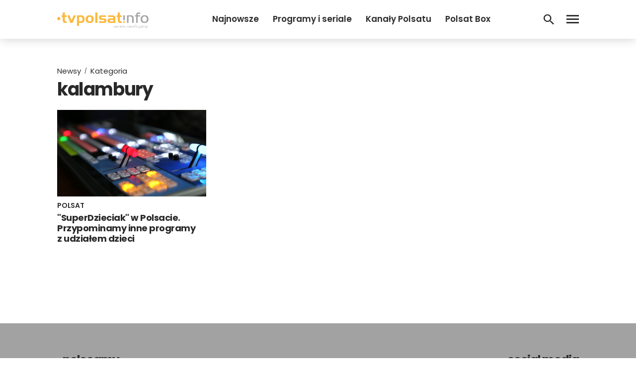

--- FILE ---
content_type: text/html; charset=UTF-8
request_url: https://www.tvpolsat.info/tag/kalambury/
body_size: 11229
content:
<!DOCTYPE html>
<html lang="pl-PL">
<head>
<meta charset="UTF-8">
<meta name="viewport" content="width=device-width, initial-scale=1">
<link rel="profile" href="http://gmpg.org/xfn/11">
<link rel="pingback" href="https://www.tvpolsat.info/xmlrpc.php">

<meta name='robots' content='index, follow, max-image-preview:large, max-snippet:-1, max-video-preview:-1' />

	<!-- This site is optimized with the Yoast SEO plugin v26.8 - https://yoast.com/product/yoast-seo-wordpress/ -->
	<title>Archiwa kalambury - tvpolsat.info</title>
	<link rel="canonical" href="https://www.tvpolsat.info/tag/kalambury/" />
	<meta property="og:locale" content="pl_PL" />
	<meta property="og:type" content="article" />
	<meta property="og:title" content="Archiwa kalambury - tvpolsat.info" />
	<meta property="og:url" content="https://www.tvpolsat.info/tag/kalambury/" />
	<meta property="og:site_name" content="tvpolsat.info" />
	<meta name="twitter:card" content="summary_large_image" />
	<script type="application/ld+json" class="yoast-schema-graph">{"@context":"https://schema.org","@graph":[{"@type":"CollectionPage","@id":"https://www.tvpolsat.info/tag/kalambury/","url":"https://www.tvpolsat.info/tag/kalambury/","name":"Archiwa kalambury - tvpolsat.info","isPartOf":{"@id":"https://www.tvpolsat.info/#website"},"primaryImageOfPage":{"@id":"https://www.tvpolsat.info/tag/kalambury/#primaryimage"},"image":{"@id":"https://www.tvpolsat.info/tag/kalambury/#primaryimage"},"thumbnailUrl":"https://www.tvpolsat.info/wp-content/uploads/2016/10/rezyserka.png","breadcrumb":{"@id":"https://www.tvpolsat.info/tag/kalambury/#breadcrumb"},"inLanguage":"pl-PL"},{"@type":"ImageObject","inLanguage":"pl-PL","@id":"https://www.tvpolsat.info/tag/kalambury/#primaryimage","url":"https://www.tvpolsat.info/wp-content/uploads/2016/10/rezyserka.png","contentUrl":"https://www.tvpolsat.info/wp-content/uploads/2016/10/rezyserka.png","width":1280,"height":720},{"@type":"BreadcrumbList","@id":"https://www.tvpolsat.info/tag/kalambury/#breadcrumb","itemListElement":[{"@type":"ListItem","position":1,"name":"Strona główna","item":"https://www.tvpolsat.info/"},{"@type":"ListItem","position":2,"name":"kalambury"}]},{"@type":"WebSite","@id":"https://www.tvpolsat.info/#website","url":"https://www.tvpolsat.info/","name":"tvpolsat.info","description":"największy, nieoficjalny serwis widzów Polsatu","potentialAction":[{"@type":"SearchAction","target":{"@type":"EntryPoint","urlTemplate":"https://www.tvpolsat.info/?s={search_term_string}"},"query-input":{"@type":"PropertyValueSpecification","valueRequired":true,"valueName":"search_term_string"}}],"inLanguage":"pl-PL"}]}</script>
	<!-- / Yoast SEO plugin. -->


<link rel='dns-prefetch' href='//fonts.googleapis.com' />
<link rel="alternate" type="application/rss+xml" title="tvpolsat.info &raquo; Kanał z wpisami" href="https://www.tvpolsat.info/feed/" />
<link rel="alternate" type="application/rss+xml" title="tvpolsat.info &raquo; Kanał z komentarzami" href="https://www.tvpolsat.info/comments/feed/" />
<link rel="alternate" type="application/rss+xml" title="tvpolsat.info &raquo; Kanał z wpisami otagowanymi jako kalambury" href="https://www.tvpolsat.info/tag/kalambury/feed/" />
		<!-- This site uses the Google Analytics by ExactMetrics plugin v8.11.1 - Using Analytics tracking - https://www.exactmetrics.com/ -->
							<script src="//www.googletagmanager.com/gtag/js?id=G-67GM0H4TMX"  data-cfasync="false" data-wpfc-render="false" type="text/javascript" async></script>
			<script data-cfasync="false" data-wpfc-render="false" type="text/javascript">
				var em_version = '8.11.1';
				var em_track_user = true;
				var em_no_track_reason = '';
								var ExactMetricsDefaultLocations = {"page_location":"https:\/\/www.tvpolsat.info\/tag\/kalambury\/"};
								if ( typeof ExactMetricsPrivacyGuardFilter === 'function' ) {
					var ExactMetricsLocations = (typeof ExactMetricsExcludeQuery === 'object') ? ExactMetricsPrivacyGuardFilter( ExactMetricsExcludeQuery ) : ExactMetricsPrivacyGuardFilter( ExactMetricsDefaultLocations );
				} else {
					var ExactMetricsLocations = (typeof ExactMetricsExcludeQuery === 'object') ? ExactMetricsExcludeQuery : ExactMetricsDefaultLocations;
				}

								var disableStrs = [
										'ga-disable-G-67GM0H4TMX',
									];

				/* Function to detect opted out users */
				function __gtagTrackerIsOptedOut() {
					for (var index = 0; index < disableStrs.length; index++) {
						if (document.cookie.indexOf(disableStrs[index] + '=true') > -1) {
							return true;
						}
					}

					return false;
				}

				/* Disable tracking if the opt-out cookie exists. */
				if (__gtagTrackerIsOptedOut()) {
					for (var index = 0; index < disableStrs.length; index++) {
						window[disableStrs[index]] = true;
					}
				}

				/* Opt-out function */
				function __gtagTrackerOptout() {
					for (var index = 0; index < disableStrs.length; index++) {
						document.cookie = disableStrs[index] + '=true; expires=Thu, 31 Dec 2099 23:59:59 UTC; path=/';
						window[disableStrs[index]] = true;
					}
				}

				if ('undefined' === typeof gaOptout) {
					function gaOptout() {
						__gtagTrackerOptout();
					}
				}
								window.dataLayer = window.dataLayer || [];

				window.ExactMetricsDualTracker = {
					helpers: {},
					trackers: {},
				};
				if (em_track_user) {
					function __gtagDataLayer() {
						dataLayer.push(arguments);
					}

					function __gtagTracker(type, name, parameters) {
						if (!parameters) {
							parameters = {};
						}

						if (parameters.send_to) {
							__gtagDataLayer.apply(null, arguments);
							return;
						}

						if (type === 'event') {
														parameters.send_to = exactmetrics_frontend.v4_id;
							var hookName = name;
							if (typeof parameters['event_category'] !== 'undefined') {
								hookName = parameters['event_category'] + ':' + name;
							}

							if (typeof ExactMetricsDualTracker.trackers[hookName] !== 'undefined') {
								ExactMetricsDualTracker.trackers[hookName](parameters);
							} else {
								__gtagDataLayer('event', name, parameters);
							}
							
						} else {
							__gtagDataLayer.apply(null, arguments);
						}
					}

					__gtagTracker('js', new Date());
					__gtagTracker('set', {
						'developer_id.dNDMyYj': true,
											});
					if ( ExactMetricsLocations.page_location ) {
						__gtagTracker('set', ExactMetricsLocations);
					}
										__gtagTracker('config', 'G-67GM0H4TMX', {"forceSSL":"true"} );
										window.gtag = __gtagTracker;										(function () {
						/* https://developers.google.com/analytics/devguides/collection/analyticsjs/ */
						/* ga and __gaTracker compatibility shim. */
						var noopfn = function () {
							return null;
						};
						var newtracker = function () {
							return new Tracker();
						};
						var Tracker = function () {
							return null;
						};
						var p = Tracker.prototype;
						p.get = noopfn;
						p.set = noopfn;
						p.send = function () {
							var args = Array.prototype.slice.call(arguments);
							args.unshift('send');
							__gaTracker.apply(null, args);
						};
						var __gaTracker = function () {
							var len = arguments.length;
							if (len === 0) {
								return;
							}
							var f = arguments[len - 1];
							if (typeof f !== 'object' || f === null || typeof f.hitCallback !== 'function') {
								if ('send' === arguments[0]) {
									var hitConverted, hitObject = false, action;
									if ('event' === arguments[1]) {
										if ('undefined' !== typeof arguments[3]) {
											hitObject = {
												'eventAction': arguments[3],
												'eventCategory': arguments[2],
												'eventLabel': arguments[4],
												'value': arguments[5] ? arguments[5] : 1,
											}
										}
									}
									if ('pageview' === arguments[1]) {
										if ('undefined' !== typeof arguments[2]) {
											hitObject = {
												'eventAction': 'page_view',
												'page_path': arguments[2],
											}
										}
									}
									if (typeof arguments[2] === 'object') {
										hitObject = arguments[2];
									}
									if (typeof arguments[5] === 'object') {
										Object.assign(hitObject, arguments[5]);
									}
									if ('undefined' !== typeof arguments[1].hitType) {
										hitObject = arguments[1];
										if ('pageview' === hitObject.hitType) {
											hitObject.eventAction = 'page_view';
										}
									}
									if (hitObject) {
										action = 'timing' === arguments[1].hitType ? 'timing_complete' : hitObject.eventAction;
										hitConverted = mapArgs(hitObject);
										__gtagTracker('event', action, hitConverted);
									}
								}
								return;
							}

							function mapArgs(args) {
								var arg, hit = {};
								var gaMap = {
									'eventCategory': 'event_category',
									'eventAction': 'event_action',
									'eventLabel': 'event_label',
									'eventValue': 'event_value',
									'nonInteraction': 'non_interaction',
									'timingCategory': 'event_category',
									'timingVar': 'name',
									'timingValue': 'value',
									'timingLabel': 'event_label',
									'page': 'page_path',
									'location': 'page_location',
									'title': 'page_title',
									'referrer' : 'page_referrer',
								};
								for (arg in args) {
																		if (!(!args.hasOwnProperty(arg) || !gaMap.hasOwnProperty(arg))) {
										hit[gaMap[arg]] = args[arg];
									} else {
										hit[arg] = args[arg];
									}
								}
								return hit;
							}

							try {
								f.hitCallback();
							} catch (ex) {
							}
						};
						__gaTracker.create = newtracker;
						__gaTracker.getByName = newtracker;
						__gaTracker.getAll = function () {
							return [];
						};
						__gaTracker.remove = noopfn;
						__gaTracker.loaded = true;
						window['__gaTracker'] = __gaTracker;
					})();
									} else {
										console.log("");
					(function () {
						function __gtagTracker() {
							return null;
						}

						window['__gtagTracker'] = __gtagTracker;
						window['gtag'] = __gtagTracker;
					})();
									}
			</script>
							<!-- / Google Analytics by ExactMetrics -->
		<style id='wp-img-auto-sizes-contain-inline-css' type='text/css'>
img:is([sizes=auto i],[sizes^="auto," i]){contain-intrinsic-size:3000px 1500px}
/*# sourceURL=wp-img-auto-sizes-contain-inline-css */
</style>

<style id='wp-emoji-styles-inline-css' type='text/css'>

	img.wp-smiley, img.emoji {
		display: inline !important;
		border: none !important;
		box-shadow: none !important;
		height: 1em !important;
		width: 1em !important;
		margin: 0 0.07em !important;
		vertical-align: -0.1em !important;
		background: none !important;
		padding: 0 !important;
	}
/*# sourceURL=wp-emoji-styles-inline-css */
</style>
<link rel='stylesheet' id='wp-block-library-css' href='https://www.tvpolsat.info/wp-includes/css/dist/block-library/style.min.css?ver=6.9' type='text/css' media='all' />
<style id='global-styles-inline-css' type='text/css'>
:root{--wp--preset--aspect-ratio--square: 1;--wp--preset--aspect-ratio--4-3: 4/3;--wp--preset--aspect-ratio--3-4: 3/4;--wp--preset--aspect-ratio--3-2: 3/2;--wp--preset--aspect-ratio--2-3: 2/3;--wp--preset--aspect-ratio--16-9: 16/9;--wp--preset--aspect-ratio--9-16: 9/16;--wp--preset--color--black: #000000;--wp--preset--color--cyan-bluish-gray: #abb8c3;--wp--preset--color--white: #ffffff;--wp--preset--color--pale-pink: #f78da7;--wp--preset--color--vivid-red: #cf2e2e;--wp--preset--color--luminous-vivid-orange: #ff6900;--wp--preset--color--luminous-vivid-amber: #fcb900;--wp--preset--color--light-green-cyan: #7bdcb5;--wp--preset--color--vivid-green-cyan: #00d084;--wp--preset--color--pale-cyan-blue: #8ed1fc;--wp--preset--color--vivid-cyan-blue: #0693e3;--wp--preset--color--vivid-purple: #9b51e0;--wp--preset--gradient--vivid-cyan-blue-to-vivid-purple: linear-gradient(135deg,rgb(6,147,227) 0%,rgb(155,81,224) 100%);--wp--preset--gradient--light-green-cyan-to-vivid-green-cyan: linear-gradient(135deg,rgb(122,220,180) 0%,rgb(0,208,130) 100%);--wp--preset--gradient--luminous-vivid-amber-to-luminous-vivid-orange: linear-gradient(135deg,rgb(252,185,0) 0%,rgb(255,105,0) 100%);--wp--preset--gradient--luminous-vivid-orange-to-vivid-red: linear-gradient(135deg,rgb(255,105,0) 0%,rgb(207,46,46) 100%);--wp--preset--gradient--very-light-gray-to-cyan-bluish-gray: linear-gradient(135deg,rgb(238,238,238) 0%,rgb(169,184,195) 100%);--wp--preset--gradient--cool-to-warm-spectrum: linear-gradient(135deg,rgb(74,234,220) 0%,rgb(151,120,209) 20%,rgb(207,42,186) 40%,rgb(238,44,130) 60%,rgb(251,105,98) 80%,rgb(254,248,76) 100%);--wp--preset--gradient--blush-light-purple: linear-gradient(135deg,rgb(255,206,236) 0%,rgb(152,150,240) 100%);--wp--preset--gradient--blush-bordeaux: linear-gradient(135deg,rgb(254,205,165) 0%,rgb(254,45,45) 50%,rgb(107,0,62) 100%);--wp--preset--gradient--luminous-dusk: linear-gradient(135deg,rgb(255,203,112) 0%,rgb(199,81,192) 50%,rgb(65,88,208) 100%);--wp--preset--gradient--pale-ocean: linear-gradient(135deg,rgb(255,245,203) 0%,rgb(182,227,212) 50%,rgb(51,167,181) 100%);--wp--preset--gradient--electric-grass: linear-gradient(135deg,rgb(202,248,128) 0%,rgb(113,206,126) 100%);--wp--preset--gradient--midnight: linear-gradient(135deg,rgb(2,3,129) 0%,rgb(40,116,252) 100%);--wp--preset--font-size--small: 13px;--wp--preset--font-size--medium: 20px;--wp--preset--font-size--large: 36px;--wp--preset--font-size--x-large: 42px;--wp--preset--spacing--20: 0.44rem;--wp--preset--spacing--30: 0.67rem;--wp--preset--spacing--40: 1rem;--wp--preset--spacing--50: 1.5rem;--wp--preset--spacing--60: 2.25rem;--wp--preset--spacing--70: 3.38rem;--wp--preset--spacing--80: 5.06rem;--wp--preset--shadow--natural: 6px 6px 9px rgba(0, 0, 0, 0.2);--wp--preset--shadow--deep: 12px 12px 50px rgba(0, 0, 0, 0.4);--wp--preset--shadow--sharp: 6px 6px 0px rgba(0, 0, 0, 0.2);--wp--preset--shadow--outlined: 6px 6px 0px -3px rgb(255, 255, 255), 6px 6px rgb(0, 0, 0);--wp--preset--shadow--crisp: 6px 6px 0px rgb(0, 0, 0);}:where(.is-layout-flex){gap: 0.5em;}:where(.is-layout-grid){gap: 0.5em;}body .is-layout-flex{display: flex;}.is-layout-flex{flex-wrap: wrap;align-items: center;}.is-layout-flex > :is(*, div){margin: 0;}body .is-layout-grid{display: grid;}.is-layout-grid > :is(*, div){margin: 0;}:where(.wp-block-columns.is-layout-flex){gap: 2em;}:where(.wp-block-columns.is-layout-grid){gap: 2em;}:where(.wp-block-post-template.is-layout-flex){gap: 1.25em;}:where(.wp-block-post-template.is-layout-grid){gap: 1.25em;}.has-black-color{color: var(--wp--preset--color--black) !important;}.has-cyan-bluish-gray-color{color: var(--wp--preset--color--cyan-bluish-gray) !important;}.has-white-color{color: var(--wp--preset--color--white) !important;}.has-pale-pink-color{color: var(--wp--preset--color--pale-pink) !important;}.has-vivid-red-color{color: var(--wp--preset--color--vivid-red) !important;}.has-luminous-vivid-orange-color{color: var(--wp--preset--color--luminous-vivid-orange) !important;}.has-luminous-vivid-amber-color{color: var(--wp--preset--color--luminous-vivid-amber) !important;}.has-light-green-cyan-color{color: var(--wp--preset--color--light-green-cyan) !important;}.has-vivid-green-cyan-color{color: var(--wp--preset--color--vivid-green-cyan) !important;}.has-pale-cyan-blue-color{color: var(--wp--preset--color--pale-cyan-blue) !important;}.has-vivid-cyan-blue-color{color: var(--wp--preset--color--vivid-cyan-blue) !important;}.has-vivid-purple-color{color: var(--wp--preset--color--vivid-purple) !important;}.has-black-background-color{background-color: var(--wp--preset--color--black) !important;}.has-cyan-bluish-gray-background-color{background-color: var(--wp--preset--color--cyan-bluish-gray) !important;}.has-white-background-color{background-color: var(--wp--preset--color--white) !important;}.has-pale-pink-background-color{background-color: var(--wp--preset--color--pale-pink) !important;}.has-vivid-red-background-color{background-color: var(--wp--preset--color--vivid-red) !important;}.has-luminous-vivid-orange-background-color{background-color: var(--wp--preset--color--luminous-vivid-orange) !important;}.has-luminous-vivid-amber-background-color{background-color: var(--wp--preset--color--luminous-vivid-amber) !important;}.has-light-green-cyan-background-color{background-color: var(--wp--preset--color--light-green-cyan) !important;}.has-vivid-green-cyan-background-color{background-color: var(--wp--preset--color--vivid-green-cyan) !important;}.has-pale-cyan-blue-background-color{background-color: var(--wp--preset--color--pale-cyan-blue) !important;}.has-vivid-cyan-blue-background-color{background-color: var(--wp--preset--color--vivid-cyan-blue) !important;}.has-vivid-purple-background-color{background-color: var(--wp--preset--color--vivid-purple) !important;}.has-black-border-color{border-color: var(--wp--preset--color--black) !important;}.has-cyan-bluish-gray-border-color{border-color: var(--wp--preset--color--cyan-bluish-gray) !important;}.has-white-border-color{border-color: var(--wp--preset--color--white) !important;}.has-pale-pink-border-color{border-color: var(--wp--preset--color--pale-pink) !important;}.has-vivid-red-border-color{border-color: var(--wp--preset--color--vivid-red) !important;}.has-luminous-vivid-orange-border-color{border-color: var(--wp--preset--color--luminous-vivid-orange) !important;}.has-luminous-vivid-amber-border-color{border-color: var(--wp--preset--color--luminous-vivid-amber) !important;}.has-light-green-cyan-border-color{border-color: var(--wp--preset--color--light-green-cyan) !important;}.has-vivid-green-cyan-border-color{border-color: var(--wp--preset--color--vivid-green-cyan) !important;}.has-pale-cyan-blue-border-color{border-color: var(--wp--preset--color--pale-cyan-blue) !important;}.has-vivid-cyan-blue-border-color{border-color: var(--wp--preset--color--vivid-cyan-blue) !important;}.has-vivid-purple-border-color{border-color: var(--wp--preset--color--vivid-purple) !important;}.has-vivid-cyan-blue-to-vivid-purple-gradient-background{background: var(--wp--preset--gradient--vivid-cyan-blue-to-vivid-purple) !important;}.has-light-green-cyan-to-vivid-green-cyan-gradient-background{background: var(--wp--preset--gradient--light-green-cyan-to-vivid-green-cyan) !important;}.has-luminous-vivid-amber-to-luminous-vivid-orange-gradient-background{background: var(--wp--preset--gradient--luminous-vivid-amber-to-luminous-vivid-orange) !important;}.has-luminous-vivid-orange-to-vivid-red-gradient-background{background: var(--wp--preset--gradient--luminous-vivid-orange-to-vivid-red) !important;}.has-very-light-gray-to-cyan-bluish-gray-gradient-background{background: var(--wp--preset--gradient--very-light-gray-to-cyan-bluish-gray) !important;}.has-cool-to-warm-spectrum-gradient-background{background: var(--wp--preset--gradient--cool-to-warm-spectrum) !important;}.has-blush-light-purple-gradient-background{background: var(--wp--preset--gradient--blush-light-purple) !important;}.has-blush-bordeaux-gradient-background{background: var(--wp--preset--gradient--blush-bordeaux) !important;}.has-luminous-dusk-gradient-background{background: var(--wp--preset--gradient--luminous-dusk) !important;}.has-pale-ocean-gradient-background{background: var(--wp--preset--gradient--pale-ocean) !important;}.has-electric-grass-gradient-background{background: var(--wp--preset--gradient--electric-grass) !important;}.has-midnight-gradient-background{background: var(--wp--preset--gradient--midnight) !important;}.has-small-font-size{font-size: var(--wp--preset--font-size--small) !important;}.has-medium-font-size{font-size: var(--wp--preset--font-size--medium) !important;}.has-large-font-size{font-size: var(--wp--preset--font-size--large) !important;}.has-x-large-font-size{font-size: var(--wp--preset--font-size--x-large) !important;}
/*# sourceURL=global-styles-inline-css */
</style>

<style id='classic-theme-styles-inline-css' type='text/css'>
/*! This file is auto-generated */
.wp-block-button__link{color:#fff;background-color:#32373c;border-radius:9999px;box-shadow:none;text-decoration:none;padding:calc(.667em + 2px) calc(1.333em + 2px);font-size:1.125em}.wp-block-file__button{background:#32373c;color:#fff;text-decoration:none}
/*# sourceURL=/wp-includes/css/classic-themes.min.css */
</style>
<link rel='stylesheet' id='animate-css' href='https://www.tvpolsat.info/wp-content/plugins/wp-quiz/assets/frontend/css/animate.css?ver=3.6.0' type='text/css' media='all' />
<link rel='stylesheet' id='wp-quiz-css' href='https://www.tvpolsat.info/wp-content/plugins/wp-quiz/assets/frontend/css/wp-quiz.css?ver=2.0.10' type='text/css' media='all' />
<link rel='stylesheet' id='talon-style-css' href='https://www.tvpolsat.info/wp-content/themes/tpi2021/style.css?ver=01092024' type='text/css' media='all' />
<link rel='stylesheet' id='font_poppins-css' href='https://fonts.googleapis.com/css?family=Poppins:400,400i,600,600i,700,700i&#038;display=swap&#038;subset=latin-ext' type='text/css' media='all' />
<link rel='stylesheet' id='wp-featherlight-css' href='https://www.tvpolsat.info/wp-content/plugins/wp-featherlight/css/wp-featherlight.min.css?ver=1.3.4' type='text/css' media='all' />
<script type="text/javascript" src="https://www.tvpolsat.info/wp-content/plugins/google-analytics-dashboard-for-wp/assets/js/frontend-gtag.min.js?ver=8.11.1" id="exactmetrics-frontend-script-js" async="async" data-wp-strategy="async"></script>
<script data-cfasync="false" data-wpfc-render="false" type="text/javascript" id='exactmetrics-frontend-script-js-extra'>/* <![CDATA[ */
var exactmetrics_frontend = {"js_events_tracking":"true","download_extensions":"zip,mp3,mpeg,pdf,docx,pptx,xlsx,rar","inbound_paths":"[{\"path\":\"\\\/go\\\/\",\"label\":\"affiliate\"},{\"path\":\"\\\/recommend\\\/\",\"label\":\"affiliate\"}]","home_url":"https:\/\/www.tvpolsat.info","hash_tracking":"false","v4_id":"G-67GM0H4TMX"};/* ]]> */
</script>
<script type="text/javascript" src="https://www.tvpolsat.info/wp-includes/js/jquery/jquery.min.js?ver=3.7.1" id="jquery-core-js"></script>
<script type="text/javascript" src="https://www.tvpolsat.info/wp-includes/js/jquery/jquery-migrate.min.js?ver=3.4.1" id="jquery-migrate-js"></script>
<link rel="https://api.w.org/" href="https://www.tvpolsat.info/wp-json/" /><link rel="alternate" title="JSON" type="application/json" href="https://www.tvpolsat.info/wp-json/wp/v2/tags/1441" /><link rel="EditURI" type="application/rsd+xml" title="RSD" href="https://www.tvpolsat.info/xmlrpc.php?rsd" />
<meta name="generator" content="WordPress 6.9" />
<!-- auto ad code generated by Easy Google AdSense plugin v1.0.13 --><script async src="https://pagead2.googlesyndication.com/pagead/js/adsbygoogle.js?client=ca-pub-1743849116720828" crossorigin="anonymous"></script><!-- Easy Google AdSense plugin --><link rel="icon" href="https://www.tvpolsat.info/wp-content/uploads/2019/08/logobet.png" sizes="32x32" />
<link rel="icon" href="https://www.tvpolsat.info/wp-content/uploads/2019/08/logobet.png" sizes="192x192" />
<link rel="apple-touch-icon" href="https://www.tvpolsat.info/wp-content/uploads/2019/08/logobet.png" />
<meta name="msapplication-TileImage" content="https://www.tvpolsat.info/wp-content/uploads/2019/08/logobet.png" />
<meta property="fb:app_id" content="517231832148816" />
<!-- Global site tag (gtag.js) - Google Analytics -->
<script async src="https://www.googletagmanager.com/gtag/js?id=UA-16172774-1"></script>
<script>
  window.dataLayer = window.dataLayer || [];
  function gtag(){dataLayer.push(arguments);}
  gtag('js', new Date());

  gtag('config', 'UA-16172774-1');
</script>

<script async src="https://fundingchoicesmessages.google.com/i/pub-1743849116720828?ers=1" nonce="TzeCfDnru2uEeNRCfzjqpA"></script><script nonce="TzeCfDnru2uEeNRCfzjqpA">(function() {function signalGooglefcPresent() {if (!window.frames['googlefcPresent']) {if (document.body) {const iframe = document.createElement('iframe'); iframe.style = 'width: 0; height: 0; border: none; z-index: -1000; left: -1000px; top: -1000px;'; iframe.style.display = 'none'; iframe.name = 'googlefcPresent'; document.body.appendChild(iframe);} else {setTimeout(signalGooglefcPresent, 0);}}}signalGooglefcPresent();})();</script>

<div id="fb-root"></div>
<script async defer crossorigin="anonymous" src="https://connect.facebook.net/pl_PL/sdk.js#xfbml=1&version=v3.3&appId=517231832148816&autoLogAppEvents=1"></script>
</head>

<body class="archive tag tag-kalambury tag-1441 wp-embed-responsive wp-theme-tpi2021 wp-featherlight-captions group-blog hfeed">

	<header id="header" class="site-header">
    <div class="container">
      <div class="flexrow header-flexrow">

        <div class="header-logo">
          <a href="https://tvpolsat.info/" title="tvpolsat.info"><img src="https://www.tvpolsat.info/wp-content/uploads/2022/10/logo-tvpolsatinfo-1.png"/></a>
        </div>

        <div class="header-right">
          <div class="flexrow">

            <div class="header-right-nav">
              <div class="menu-nowe-header-lewo-container"><ul id="headerleft-menu" class="menu"><li id="menu-item-39706" class="menu-item menu-item-type-post_type menu-item-object-page current_page_parent menu-item-39706"><a href="https://www.tvpolsat.info/newsy/">Najnowsze</a></li>
<li id="menu-item-49934" class="menu-item menu-item-type-taxonomy menu-item-object-category menu-item-49934"><a href="https://www.tvpolsat.info/kategoria/programy-i-seriale/">Programy i seriale</a></li>
<li id="menu-item-49935" class="menu-item menu-item-type-taxonomy menu-item-object-category menu-item-49935"><a href="https://www.tvpolsat.info/kategoria/kanaly-polsatu/">Kanały Polsatu</a></li>
<li id="menu-item-49936" class="menu-item menu-item-type-taxonomy menu-item-object-category menu-item-49936"><a href="https://www.tvpolsat.info/kategoria/polsat-box-plus-netia/polsat-box/">Polsat Box</a></li>
<li id="menu-item-52666" class="menu-item menu-item-type-post_type menu-item-object-page menu-item-52666"><a href="https://www.tvpolsat.info/lista-kanalow/">Listy kanałów</a></li>
<li id="menu-item-60892" class="menu-item menu-item-type-post_type menu-item-object-page menu-item-60892"><a href="https://www.tvpolsat.info/kanaly-tv/">Kanały TV</a></li>
</ul></div>            </div>

            <div class="header-searchbtn">
              <a href='https://www.tvpolsat.info/szukaj/'><div class='header-search-btn'></div></a>
            </div>

            <div class="header-leftbtn">
              <div class="header-menu-btn"></div>
            </div>

          </div>
        </div>


      </div>
    </div>
	</header>




	<div id="content" class="site-content">

	
		
		<section class="tpi-archive">
			<div class="container">
				<div class="flexrow">

					<div class="tpi-archive-content">
						<div class="tpi-archive-title">
							<div class="tpi-breadcrumbs">
								<ul>
									<li><a href="https://tvpolsat.info/newsy/" alt="Wszystkie newsy">Newsy</a></li>
									<li><span>Kategoria</span></li>
								</ul>
							</div>
							<h1 class="entry-title">kalambury</h1>						</div>
						<div class="tpi-archive-content-box">
							<div class="flexrow">
								<div class='loop-archive-item'>
		<a href="https://www.tvpolsat.info/news/7340/superdzieciak-w-polsacie-przypominamy-inne-programy-z-udzialem-dzieci/" title="&quot;SuperDzieciak&quot; w Polsacie. Przypominamy inne programy z udziałem dzieci">
			<div class="flexrow">

				<div class="loop-news-img">
											<img class="lazy" src="https://tvpolsat.info/wp-content/uploads/2019/02/lazyback-500290.png" data-src="https://www.tvpolsat.info/wp-content/uploads/2016/10/rezyserka-500x290.png">
										
				</div>

				<div class="loop-news-content">
					<div class='loop-news-tags'><span class='loop-tag-cat'>Polsat</span></div>					<h2>&quot;SuperDzieciak&quot; w Polsacie. Przypominamy inne programy z udziałem dzieci</h2>
				</div>

			</div>
		</a>
</div>							</div>
						</div>
						<div class='pages-nav-box'>
													</div>
					</div>

					<div class="tpi-archive-sidebar">

						<div class="tpi-panel">
							<div class="tpi-abox">
								<div class="sidebar-adse-box" style="text-align:center;">
									<script async src="https://pagead2.googlesyndication.com/pagead/js/adsbygoogle.js?client=ca-pub-1743849116720828"
											 crossorigin="anonymous"></script>
									<!-- Nowe TPI home sidebar -->
									<ins class="adsbygoogle"
											 style="display:block"
											 data-ad-client="ca-pub-1743849116720828"
											 data-ad-slot="1898952836"
											 data-ad-format="auto"
											 data-full-width-responsive="true"></ins>
									<script>
											 (adsbygoogle = window.adsbygoogle || []).push({});
									</script>
								</div>
							</div>
						</div>
					</div>

				</div>
			</div>
		</section>

	

	</div><!-- #content -->

	<footer class="site-footer">

		<div class="container" style="padding-bottom: 25px;">
			<div class="flexrow">

				<div class="footer-col-left">
					<div class="footer-links">
						<h3>polecamy</h3>
						<div class="footer-toplinks"><ul id="tpi-footer-menu" class="footer-toplinks"><li id="menu-item-12277" class="menu-item menu-item-type-post_type menu-item-object-page menu-item-12277"><a href="https://www.tvpolsat.info/polsat-box/uklad-kanalow/">Układ kanałów w Polsat Box</a></li>
<li id="menu-item-50416" class="menu-item menu-item-type-post_type menu-item-object-page menu-item-50416"><a href="https://www.tvpolsat.info/polsat-box/dekodery/">Dekodery Polsat Box</a></li>
<li id="menu-item-12279" class="menu-item menu-item-type-taxonomy menu-item-object-category menu-item-12279"><a href="https://www.tvpolsat.info/kategoria/programy-i-seriale/taniec-z-gwiazdami/">Taniec z gwiazdami</a></li>
<li id="menu-item-60886" class="menu-item menu-item-type-taxonomy menu-item-object-category menu-item-60886"><a href="https://www.tvpolsat.info/kategoria/programy-i-seriale/">Programy i seriale</a></li>
<li id="menu-item-60887" class="menu-item menu-item-type-taxonomy menu-item-object-category menu-item-60887"><a href="https://www.tvpolsat.info/kategoria/kanaly-polsatu/">Kanały Polsatu</a></li>
<li id="menu-item-60890" class="menu-item menu-item-type-post_type menu-item-object-page menu-item-60890"><a href="https://www.tvpolsat.info/kanaly-tv/">Baza kanałów TV</a></li>
<li id="menu-item-60891" class="menu-item menu-item-type-post_type menu-item-object-page menu-item-60891"><a href="https://www.tvpolsat.info/lista-kanalow/">Listy kanałów</a></li>
<li id="menu-item-12278" class="menu-item menu-item-type-taxonomy menu-item-object-category menu-item-12278"><a href="https://www.tvpolsat.info/kategoria/programy-i-seriale/nasz-nowy-dom/">Nasz nowy dom</a></li>
<li id="menu-item-60889" class="menu-item menu-item-type-taxonomy menu-item-object-category menu-item-60889"><a href="https://www.tvpolsat.info/kategoria/polsat-box-plus-netia/polsat-box/">Polsat Box</a></li>
<li id="menu-item-40186" class="menu-item menu-item-type-taxonomy menu-item-object-category menu-item-40186"><a href="https://www.tvpolsat.info/kategoria/internet/polsat-box-go/">Polsat Box Go</a></li>
<li id="menu-item-40856" class="menu-item menu-item-type-post_type menu-item-object-page menu-item-40856"><a href="https://www.tvpolsat.info/netia/uklad-kanalow/">Układ kanałów w Netii</a></li>
<li id="menu-item-12282" class="menu-item menu-item-type-taxonomy menu-item-object-category menu-item-12282"><a href="https://www.tvpolsat.info/kategoria/kanaly-polsatu/kanaly-polsat-sport/">Kanały Polsat Sport</a></li>
</ul></div>					</div>
				</div>

				<div class="footer-col-right">
					<div class="footer-links footer-right">
						<h3>social media</h3>
						<div class="footer-morelinks">
							<ul>
								<li><a href="https://twitter.com/tvpolsat_info" target="_blank" rel="noreferrer">Twitter</a></li>
								<li><a href="https://www.facebook.com/tvpolsatinfo" target="_blank" rel="noreferrer">Facebook</a></li>
								<li><a href="https://www.instagram.com/tvpolsat.info/" target="_blank" rel="noreferrer">Instagram</a></li>
								<li><a href="https://www.youtube.com/user/tvpolsatinfotv" target="_blank" rel="noreferrer">Youtube</a></li>
							</ul>
						</div>
					</div>
				</div>

			</div>
		</div>

		<div class="container">
			<div class="flexrow">

				<div class="footer-bottom-left">
					<div class="footer-stocks footer-links" style="padding-bottom: 10px;">
						<a href="https://pl.depositphotos.com/" target="_blank">Obrazy stockowe autorstwa Depositphotos</a>
					</div>

					<div class="footer-links footer-tpilinks">
						<ul>
							<li><a href="https://tvpolsat.info/o-nas/">O nas i kontakt</a></li>
							<li><a href="https://tvpolsat.info/regulamin/">Regulamin</a></li>
							<li><a href="https://tvpolsat.info/polityka-prywatnosci/">Polityka prywatności</a></li>
						</ul>
					</div>
					<div class="footer-tpitext"><span>&copy; 2006 – 2026 tvpolsat.info</span><span>tvpolsat.info to serwis nienależący do Grupy Polsat i spółek zależnych</span></div>
				</div>

			</div>
		</div>



	</footer><!-- #colophon -->
</div><!-- #page -->

<div class="header-fullmenu">
	<div class="header-fullmenu-layer"></div>

	<div class="header-sidebar">
		<div class="header-sidebar-container">
			<div class="header-sidebar-top"><div class="header-sidebar-close">Zamknij</div></div>

			<div class="header-sidebar-content">
				<div class="header-sidebar-scrollbox">
					<div class="header-sidebar-list">

						<nav id="site-navigation" class="sidebar-navigation" role="navigation">
							<div class="menu-nowe-header-sidebar-container"><ul id="sidebar-menu" class="menu"><li id="menu-item-39712" class="menu-item-main menu-item menu-item-type-post_type menu-item-object-page current_page_parent menu-item-39712"><a href="https://www.tvpolsat.info/newsy/">Najnowsze newsy</a></li>
<li id="menu-item-39747" class="menu-item menu-item-type-taxonomy menu-item-object-category menu-item-has-children menu-item-39747"><a href="https://www.tvpolsat.info/kategoria/programy-i-seriale/">Programy i seriale</a>
<ul class="sub-menu">
	<li id="menu-item-39750" class="menu-item menu-item-type-taxonomy menu-item-object-category menu-item-39750"><a href="https://www.tvpolsat.info/kategoria/programy-i-seriale/taniec-z-gwiazdami/">Taniec z gwiazdami</a></li>
	<li id="menu-item-39761" class="menu-item menu-item-type-taxonomy menu-item-object-category menu-item-39761"><a href="https://www.tvpolsat.info/kategoria/programy-i-seriale/twoja-twarz-brzmi-znajomo/">Twoja twarz brzmi znajomo</a></li>
	<li id="menu-item-39757" class="menu-item menu-item-type-taxonomy menu-item-object-category menu-item-39757"><a href="https://www.tvpolsat.info/kategoria/programy-i-seriale/nasz-nowy-dom/">Nasz nowy dom</a></li>
	<li id="menu-item-39760" class="menu-item menu-item-type-taxonomy menu-item-object-category menu-item-39760"><a href="https://www.tvpolsat.info/kategoria/programy-i-seriale/pierwsza-milosc/">Pierwsza miłość</a></li>
	<li id="menu-item-64514" class="menu-item menu-item-type-taxonomy menu-item-object-category menu-item-64514"><a href="https://www.tvpolsat.info/kategoria/programy-i-seriale/halo-tu-polsat/">Halo tu Polsat</a></li>
	<li id="menu-item-39758" class="menu-item menu-item-type-taxonomy menu-item-object-category menu-item-39758"><a href="https://www.tvpolsat.info/kategoria/programy-i-seriale/ninja-warrior-polska/">Ninja Warrior Polska</a></li>
	<li id="menu-item-56531" class="menu-item menu-item-type-taxonomy menu-item-object-category menu-item-56531"><a href="https://www.tvpolsat.info/kategoria/programy-i-seriale/policjantki-i-policjanci/">Policjantki i policjanci</a></li>
	<li id="menu-item-56532" class="menu-item menu-item-type-taxonomy menu-item-object-category menu-item-56532"><a href="https://www.tvpolsat.info/kategoria/programy-i-seriale/sprawiedliwi-wydzial-kryminalny/">Sprawiedliwi – Wydział kryminalny</a></li>
	<li id="menu-item-39751" class="menu-item menu-item-type-taxonomy menu-item-object-category menu-item-39751"><a href="https://www.tvpolsat.info/kategoria/programy-i-seriale/">Wszystkie programy i seriale</a></li>
</ul>
</li>
<li id="menu-item-39713" class="menu-item menu-item-type-taxonomy menu-item-object-category menu-item-has-children menu-item-39713"><a href="https://www.tvpolsat.info/kategoria/kanaly-polsatu/">Kanały Polsatu</a>
<ul class="sub-menu">
	<li id="menu-item-39725" class="menu-item menu-item-type-taxonomy menu-item-object-category menu-item-39725"><a href="https://www.tvpolsat.info/kategoria/kanaly-polsatu/polsat/">Polsat</a></li>
	<li id="menu-item-39741" class="menu-item menu-item-type-taxonomy menu-item-object-category menu-item-39741"><a href="https://www.tvpolsat.info/kategoria/kanaly-polsatu/czworka/">TV4</a></li>
	<li id="menu-item-39740" class="menu-item menu-item-type-taxonomy menu-item-object-category menu-item-39740"><a href="https://www.tvpolsat.info/kategoria/kanaly-polsatu/super-polsat/">Super Polsat</a></li>
	<li id="menu-item-39728" class="menu-item menu-item-type-taxonomy menu-item-object-category menu-item-39728"><a href="https://www.tvpolsat.info/kategoria/kanaly-polsatu/polsat-cafe/">Polsat Cafe</a></li>
	<li id="menu-item-39736" class="menu-item menu-item-type-taxonomy menu-item-object-category menu-item-39736"><a href="https://www.tvpolsat.info/kategoria/kanaly-polsatu/polsat-play/">Polsat Play</a></li>
	<li id="menu-item-39734" class="menu-item menu-item-type-taxonomy menu-item-object-category menu-item-39734"><a href="https://www.tvpolsat.info/kategoria/kanaly-polsatu/polsat-news/">Kanały Polsat News</a></li>
	<li id="menu-item-39744" class="menu-item menu-item-type-taxonomy menu-item-object-category menu-item-39744"><a href="https://www.tvpolsat.info/kategoria/kanaly-polsatu/wydarzenia-24/">Wydarzenia 24</a></li>
	<li id="menu-item-39720" class="menu-item menu-item-type-taxonomy menu-item-object-category menu-item-39720"><a href="https://www.tvpolsat.info/kategoria/kanaly-polsatu/kanaly-polsat-sport/">Kanały Polsat Sport</a></li>
	<li id="menu-item-39718" class="menu-item menu-item-type-taxonomy menu-item-object-category menu-item-39718"><a href="https://www.tvpolsat.info/kategoria/kanaly-polsatu/kanaly-eleven-sports/">Kanały Eleven Sports</a></li>
	<li id="menu-item-39746" class="menu-item menu-item-type-taxonomy menu-item-object-category menu-item-39746"><a href="https://www.tvpolsat.info/kategoria/kanaly-polsatu/">Wszystkie kanały</a></li>
</ul>
</li>
<li id="menu-item-39763" class="menu-item-main menu-item menu-item-type-custom menu-item-object-custom menu-item-has-children menu-item-39763"><a href="#">Polsat Box, Plus, Netia</a>
<ul class="sub-menu">
	<li id="menu-item-39765" class="menu-item menu-item-type-taxonomy menu-item-object-category menu-item-39765"><a href="https://www.tvpolsat.info/kategoria/polsat-box-plus-netia/polsat-box/">Polsat Box</a></li>
	<li id="menu-item-39767" class="menu-item menu-item-type-post_type menu-item-object-page menu-item-39767"><a href="https://www.tvpolsat.info/polsat-box/uklad-kanalow/">Układ kanałów w Polsat Box</a></li>
	<li id="menu-item-39766" class="menu-item menu-item-type-post_type menu-item-object-page menu-item-39766"><a href="https://www.tvpolsat.info/polsat-box/dekodery/">Dekodery i instrukcje</a></li>
	<li id="menu-item-39775" class="menu-item menu-item-type-taxonomy menu-item-object-category menu-item-39775"><a href="https://www.tvpolsat.info/kategoria/internet/polsat-box-go/">Polsat Box Go</a></li>
	<li id="menu-item-39764" class="menu-item menu-item-type-taxonomy menu-item-object-category menu-item-39764"><a href="https://www.tvpolsat.info/kategoria/polsat-box-plus-netia/netia/">Netia</a></li>
	<li id="menu-item-40854" class="menu-item menu-item-type-post_type menu-item-object-page menu-item-40854"><a href="https://www.tvpolsat.info/netia/uklad-kanalow/">Układ kanałów w Netii</a></li>
	<li id="menu-item-39780" class="menu-item menu-item-type-taxonomy menu-item-object-category menu-item-39780"><a href="https://www.tvpolsat.info/kategoria/polsat-box-plus-netia/plus/">Plus</a></li>
	<li id="menu-item-39896" class="menu-item menu-item-type-taxonomy menu-item-object-category menu-item-39896"><a href="https://www.tvpolsat.info/kategoria/pozostale/grupa-polsat-plus/">Grupa Polsat Plus</a></li>
</ul>
</li>
<li id="menu-item-56533" class="menu-item menu-item-type-post_type menu-item-object-page menu-item-56533"><a href="https://www.tvpolsat.info/lista-kanalow/">Listy kanałów</a></li>
<li id="menu-item-39868" class="menu-item menu-item-type-post_type menu-item-object-page menu-item-39868"><a href="https://www.tvpolsat.info/poradniki/">Poradniki</a></li>
<li id="menu-item-52275" class="menu-item menu-item-type-post_type menu-item-object-page menu-item-52275"><a href="https://www.tvpolsat.info/kanaly-tv/">Kanały TV</a></li>
<li id="menu-item-39779" class="menu-item menu-item-type-custom menu-item-object-custom menu-item-has-children menu-item-39779"><a href="#">Więcej</a>
<ul class="sub-menu">
	<li id="menu-item-39774" class="menu-item menu-item-type-taxonomy menu-item-object-category menu-item-39774"><a href="https://www.tvpolsat.info/kategoria/internet/interia/">Interia</a></li>
	<li id="menu-item-40080" class="menu-item menu-item-type-post_type menu-item-object-page menu-item-40080"><a href="https://www.tvpolsat.info/quizy/">Quizy</a></li>
	<li id="menu-item-70724" class="menu-item menu-item-type-post_type menu-item-object-page menu-item-70724"><a href="https://www.tvpolsat.info/tematy/">Tematy</a></li>
	<li id="menu-item-56624" class="menu-item menu-item-type-custom menu-item-object-custom menu-item-56624"><a href="https://www.forum.tvpolsat.info/">Forum tvpolsat.info</a></li>
	<li id="menu-item-39784" class="menu-item menu-item-type-post_type menu-item-object-page menu-item-39784"><a href="https://www.tvpolsat.info/serwisy-specjalne/">Serwisy specjalne</a></li>
	<li id="menu-item-39785" class="menu-item menu-item-type-taxonomy menu-item-object-category menu-item-39785"><a href="https://www.tvpolsat.info/kategoria/pozostale/wywiady-relacje-opinie/">Wywiady, relacje, opinie</a></li>
</ul>
</li>
</ul></div>						</nav>

						<div class="header-sidebar-social">
							<div class="flexrow">
								<div class="header-sidebar-socialt">
									Odwiedź nasze<br/>
									social media
								</div>
								<div class="header-sidebar-sociall">
									<ul>
										<li><a href="https://twitter.com/tvpolsat_info" target="_blank" rel="noreferrer" class="header-sidebar-social-i header-sidebar-social-tt"></a></li>
										<li><a href="https://www.instagram.com/tvpolsat.info/" target="_blank" rel="noreferrer" class="header-sidebar-social-i header-sidebar-social-ig"></a></li>
										<li><a href="https://www.facebook.com/tvpolsatinfo" target="_blank" rel="noreferrer" class="header-sidebar-social-i header-sidebar-social-fb"></a></li>
										<li><a href="https://www.youtube.com/user/tvpolsatinfotv" target="_blank" rel="noreferrer" class="header-sidebar-social-i header-sidebar-social-yt"></a></li>
									</ul>
								</div>
							</div>
						</div>

						<div class="header-sidebar-controls">
							<div class="header-sidebar-controls-n sidebar-darkoff">
								<span class="header-sidebar-controls-on">Włącz</span>
								<span class="header-sidebar-controls-off">Wyłącz</span>
									tryb ciemny
							</div>
						</div>


					</div>
				</div>
			</div>

		</div>
	</div>


</div>


<script type="speculationrules">
{"prefetch":[{"source":"document","where":{"and":[{"href_matches":"/*"},{"not":{"href_matches":["/wp-*.php","/wp-admin/*","/wp-content/uploads/*","/wp-content/*","/wp-content/plugins/*","/wp-content/themes/tpi2021/*","/*\\?(.+)"]}},{"not":{"selector_matches":"a[rel~=\"nofollow\"]"}},{"not":{"selector_matches":".no-prefetch, .no-prefetch a"}}]},"eagerness":"conservative"}]}
</script>
<script type="text/javascript">
function szukajkanalu(){
    jQuery.ajax({
        url: 'https://www.tvpolsat.info/wp-admin/admin-ajax.php',
        type: 'post',
        data: { action: 'data_szukajkanalu', post_type: jQuery('.post_type').val(), keyword: jQuery('#keyword').val() },
        success: function(data) {
            jQuery('.tv-list-single').remove();
            jQuery('#tv-list-tabela').html( data );
            jQuery('.tv-list-loading').hide();
            myLazyLoad.update();
        }
    });

}
</script>

<script type="text/javascript">
function szukajkanalu2(){
    jQuery.ajax({
        url: 'https://www.tvpolsat.info/wp-admin/admin-ajax.php',
        type: 'post',
        data: { action: 'data_szukajkanalu2', keyword: jQuery('#keyword').val() },
        success: function(data) {
            jQuery('.tv-list-single').remove();
            jQuery('#tv-list-tabela').html( data );
            jQuery('.tv-list-loading').hide();
            myLazyLoad.update();
        }
    });

}
</script>

<script type="text/javascript">
function szukajkanalu3(){
    jQuery.ajax({
        url: 'https://www.tvpolsat.info/wp-admin/admin-ajax.php',
        type: 'post',
        data: { action: 'data_szukajkanalu3', keyword: jQuery('#keyword').val() },
        success: function(data) {
            jQuery('.tvlist-searching').hide();
            jQuery('.tvchannel-archive-search').addClass('search-active');
            jQuery('.list-search-tv').html( data );
        }
    });

}
</script>

<script type="text/javascript">
function szukajkanalutv(){
    jQuery.ajax({
        url: 'https://www.tvpolsat.info/wp-admin/admin-ajax.php',
        type: 'post',
        data: { action: 'data_szukajkanalutv', post_type: jQuery('.post_type').val(), keyword: jQuery('#keyword').val() },
        success: function(data) {
            jQuery('.tvlist-searching').hide();
            jQuery('.tvchannel-archive-search').addClass('search-active');
            jQuery('.list-search-tv').html( data );
        }
    });
}
</script>
<script type="text/javascript" src="https://www.tvpolsat.info/wp-content/themes/tpi2021/js/skip-link-focus-fix.js?ver=20151215" id="talon-skip-link-focus-fix-js"></script>
<script type="text/javascript" src="https://www.tvpolsat.info/wp-content/themes/tpi2021/js/js.cookie.min.js?ver=1.0.0" id="tpi-cookies-js"></script>
<script type="text/javascript" src="https://www.tvpolsat.info/wp-content/themes/tpi2021/js/scripts.min.js?ver=1.0.0" id="talon-scripts-js"></script>
<script type="text/javascript" src="https://www.tvpolsat.info/wp-content/themes/tpi2021/js/main.js?ver=1.0.2" id="talon-main-js"></script>
<script type="text/javascript" src="https://www.tvpolsat.info/wp-content/plugins/wp-featherlight/js/wpFeatherlight.pkgd.min.js?ver=1.3.4" id="wp-featherlight-js"></script>
<script id="wp-emoji-settings" type="application/json">
{"baseUrl":"https://s.w.org/images/core/emoji/17.0.2/72x72/","ext":".png","svgUrl":"https://s.w.org/images/core/emoji/17.0.2/svg/","svgExt":".svg","source":{"concatemoji":"https://www.tvpolsat.info/wp-includes/js/wp-emoji-release.min.js?ver=6.9"}}
</script>
<script type="module">
/* <![CDATA[ */
/*! This file is auto-generated */
const a=JSON.parse(document.getElementById("wp-emoji-settings").textContent),o=(window._wpemojiSettings=a,"wpEmojiSettingsSupports"),s=["flag","emoji"];function i(e){try{var t={supportTests:e,timestamp:(new Date).valueOf()};sessionStorage.setItem(o,JSON.stringify(t))}catch(e){}}function c(e,t,n){e.clearRect(0,0,e.canvas.width,e.canvas.height),e.fillText(t,0,0);t=new Uint32Array(e.getImageData(0,0,e.canvas.width,e.canvas.height).data);e.clearRect(0,0,e.canvas.width,e.canvas.height),e.fillText(n,0,0);const a=new Uint32Array(e.getImageData(0,0,e.canvas.width,e.canvas.height).data);return t.every((e,t)=>e===a[t])}function p(e,t){e.clearRect(0,0,e.canvas.width,e.canvas.height),e.fillText(t,0,0);var n=e.getImageData(16,16,1,1);for(let e=0;e<n.data.length;e++)if(0!==n.data[e])return!1;return!0}function u(e,t,n,a){switch(t){case"flag":return n(e,"\ud83c\udff3\ufe0f\u200d\u26a7\ufe0f","\ud83c\udff3\ufe0f\u200b\u26a7\ufe0f")?!1:!n(e,"\ud83c\udde8\ud83c\uddf6","\ud83c\udde8\u200b\ud83c\uddf6")&&!n(e,"\ud83c\udff4\udb40\udc67\udb40\udc62\udb40\udc65\udb40\udc6e\udb40\udc67\udb40\udc7f","\ud83c\udff4\u200b\udb40\udc67\u200b\udb40\udc62\u200b\udb40\udc65\u200b\udb40\udc6e\u200b\udb40\udc67\u200b\udb40\udc7f");case"emoji":return!a(e,"\ud83e\u1fac8")}return!1}function f(e,t,n,a){let r;const o=(r="undefined"!=typeof WorkerGlobalScope&&self instanceof WorkerGlobalScope?new OffscreenCanvas(300,150):document.createElement("canvas")).getContext("2d",{willReadFrequently:!0}),s=(o.textBaseline="top",o.font="600 32px Arial",{});return e.forEach(e=>{s[e]=t(o,e,n,a)}),s}function r(e){var t=document.createElement("script");t.src=e,t.defer=!0,document.head.appendChild(t)}a.supports={everything:!0,everythingExceptFlag:!0},new Promise(t=>{let n=function(){try{var e=JSON.parse(sessionStorage.getItem(o));if("object"==typeof e&&"number"==typeof e.timestamp&&(new Date).valueOf()<e.timestamp+604800&&"object"==typeof e.supportTests)return e.supportTests}catch(e){}return null}();if(!n){if("undefined"!=typeof Worker&&"undefined"!=typeof OffscreenCanvas&&"undefined"!=typeof URL&&URL.createObjectURL&&"undefined"!=typeof Blob)try{var e="postMessage("+f.toString()+"("+[JSON.stringify(s),u.toString(),c.toString(),p.toString()].join(",")+"));",a=new Blob([e],{type:"text/javascript"});const r=new Worker(URL.createObjectURL(a),{name:"wpTestEmojiSupports"});return void(r.onmessage=e=>{i(n=e.data),r.terminate(),t(n)})}catch(e){}i(n=f(s,u,c,p))}t(n)}).then(e=>{for(const n in e)a.supports[n]=e[n],a.supports.everything=a.supports.everything&&a.supports[n],"flag"!==n&&(a.supports.everythingExceptFlag=a.supports.everythingExceptFlag&&a.supports[n]);var t;a.supports.everythingExceptFlag=a.supports.everythingExceptFlag&&!a.supports.flag,a.supports.everything||((t=a.source||{}).concatemoji?r(t.concatemoji):t.wpemoji&&t.twemoji&&(r(t.twemoji),r(t.wpemoji)))});
//# sourceURL=https://www.tvpolsat.info/wp-includes/js/wp-emoji-loader.min.js
/* ]]> */
</script>

</body>
</html>


<!-- Page cached by LiteSpeed Cache 7.7 on 2026-01-29 13:14:54 -->

--- FILE ---
content_type: text/html; charset=utf-8
request_url: https://www.google.com/recaptcha/api2/aframe
body_size: 269
content:
<!DOCTYPE HTML><html><head><meta http-equiv="content-type" content="text/html; charset=UTF-8"></head><body><script nonce="FkzOCEMVD3n7sY7QfG52-Q">/** Anti-fraud and anti-abuse applications only. See google.com/recaptcha */ try{var clients={'sodar':'https://pagead2.googlesyndication.com/pagead/sodar?'};window.addEventListener("message",function(a){try{if(a.source===window.parent){var b=JSON.parse(a.data);var c=clients[b['id']];if(c){var d=document.createElement('img');d.src=c+b['params']+'&rc='+(localStorage.getItem("rc::a")?sessionStorage.getItem("rc::b"):"");window.document.body.appendChild(d);sessionStorage.setItem("rc::e",parseInt(sessionStorage.getItem("rc::e")||0)+1);localStorage.setItem("rc::h",'1769688897963');}}}catch(b){}});window.parent.postMessage("_grecaptcha_ready", "*");}catch(b){}</script></body></html>

--- FILE ---
content_type: application/javascript; charset=utf-8
request_url: https://fundingchoicesmessages.google.com/f/AGSKWxVoq6tm8qwjwJ-Msse_8Ulxki4xL85fNqBjvsiRE8TkW92ApllKHn-5G45J7uo2ayB-EfAegLadYxoXHh5pWBjqQTeoCXRIHejrKq06Z1xp468P5c7JSTjFsyJ2UjwkordvFtdYNjq0u6ZdVf3KYBp7V8MSsdkq22Q2BiHRS-E2QTB6MpFWBBx5a3hs/_/adv-definitions-/banneradviva./rtb/worker.php?-728x90-/peeltl.
body_size: -1284
content:
window['a7310b8d-9aa4-4d02-95e8-2846251c8fa5'] = true;